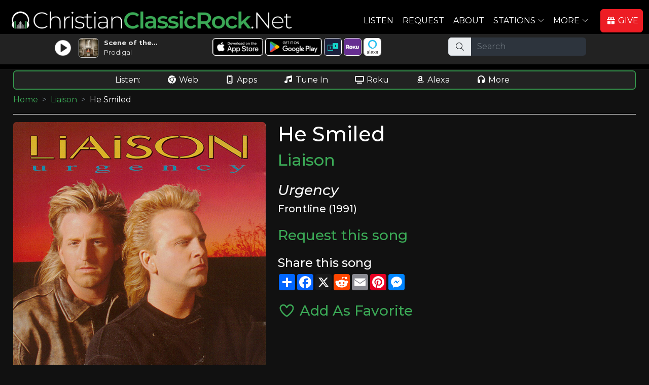

--- FILE ---
content_type: text/html; charset=UTF-8
request_url: https://christianclassicrock.net/songs/He_Smiled__by__Liaison
body_size: 8525
content:




<!DOCTYPE html>
<html lang="en">

<head>
  <meta charset="utf-8">
  <meta content="width=device-width, initial-scale=1.0" name="viewport">

<script async src="https://www.googletagmanager.com/gtag/js?id=G-WPRT23NTJ2"></script>
<script>
  window.dataLayer = window.dataLayer || [];
  function gtag(){dataLayer.push(arguments);}
  gtag('js', new Date());
  gtag('config', 'G-WPRT23NTJ2');
</script>
<title>He Smiled by Liaison on ChristianClassicRock.Net</title>
<meta content="Information about He Smiled by Liaison on ChristianClassicRock.Net" name="description">
<meta content="He Smiled, Liaison, christian music, christian radio" name="keywords">
  

  <link rel="apple-touch-icon" sizes="180x180" href="/apple-touch-icon.png">
  <link rel="icon" type="image/png" sizes="32x32" href="/favicon-32x32.png">
  <link rel="icon" type="image/png" sizes="16x16" href="/favicon-16x16.png">
  <link rel="manifest" href="/site.webmanifest">  


  <link rel="canonical" href="https://www.christianclassicrock.net/songs/He_Smiled__by__Liaison">	
  
  <link rel="preconnect" href="https://fonts.googleapis.com">
  <link rel="preconnect" href="https://fonts.gstatic.com" crossorigin>
  <link href="https://fonts.googleapis.com/css2?family=Montserrat:ital,wght@0,100..900;1,100..900&display=swap" rel="stylesheet">

  <link href="https://cdn.jsdelivr.net/npm/bootstrap@5.2.1/dist/css/bootstrap.min.css" rel="stylesheet" integrity="sha384-iYQeCzEYFbKjA/T2uDLTpkwGzCiq6soy8tYaI1GyVh/UjpbCx/TYkiZhlZB6+fzT" crossorigin="anonymous">
  <link href="/assets/css/style.css" rel="stylesheet">
  <script src="https://kit.fontawesome.com/ad6aa7c76c.js" crossorigin="anonymous"></script>
  <link href="/css/crdn.css" rel="stylesheet">
  <link href="/assets/vendor/bootstrap-icons/bootstrap-icons.css" rel="stylesheet">


<!--
  <link href="/assets/vendor/animate.css/animate.min.css" rel="stylesheet">
  <link href="/assets/vendor/boxicons/css/boxicons.min.css" rel="stylesheet">
  <link href="/assets/vendor/glightbox/css/glightbox.min.css" rel="stylesheet">
  <link href="/assets/vendor/remixicon/remixicon.css" rel="stylesheet">
  <link href="/assets/vendor/swiper/swiper-bundle.min.css" rel="stylesheet">
  <link href="/css/fonts.css" rel="stylesheet">
  -->
  
  <style type="text/css">
  	a {
	  color: #3BA956;
	  text-decoration:none;
	}
    .main-color {
		color: #3BA956;
	} 
	.main-background-color {
		background-color: #3BA956;
	}
	.main-dark-color {
		color: #34954c;
	}
	.main-dark-background-color {
		background-color: #34954c;
	}
	a:hover {
	  color: #34954c;
	  text-decoration:underline !important;
	}
	.back-to-top {
	  background: #3BA956;
	}
	.back-to-top:hover {
	  color: #3BA956;
	}
    .navbar a {
		  color:#ffffff;
	}
    .navbar a:hover, .navbar .active, .navbar .active:focus, .navbar li:hover > a {
		  color:#3BA956 !important;
		  text-decoration:underline;
	 }
	.btn-get-started, .cta-btn {
		  background-color:#3BA956 !important;
	}	
	#hero .btn-get-started:hover {
	  background: #3BA956;
	}
	#hero .carousel-indicators li.active {		  
	  background-color:#3BA956 !important;
	}
	.section-title h3 span {
		  color:#3BA956 !important;
	}
	.section-title h2, .about .icon-box .icon i {
		color: #3BA956;
	}
	.about .icon-box:hover .icon {
	  background: #3BA956;
	  border-color: #3BA956;
	}
	.about .icon-box .title a:hover {
		color: #3BA956;
	}
	.about .play-btn {
	  background: radial-gradient(#3BA956 50%, rgba(66, 139, 202, 0.4) 52%);
	}
	.about .play-btn:hover::after {
	  border-left: 15px solid #3BA956;
	}
	.counts .counters span {
	  color: #3BA956;
	}
	.skills .progress-bar {
	  background-color: #3BA956;
	}
	.services .icon i {
	  color: #3BA956;
	}
	.services .icon-box:hover .title a {
	  color: #3BA956;
	}
	.portfolio #portfolio-flters li:hover, .portfolio #portfolio-flters li.filter-active {
	  background: #3BA956;
	}
	.portfolio-details .portfolio-details-slider .swiper-pagination .swiper-pagination-bullet {
	  border: 1px solid #3BA956;
	}
	.portfolio-details .portfolio-details-slider .swiper-pagination .swiper-pagination-bullet-active {
	  background-color: #3BA956;
	}
	.team .member .social a:hover {
	  color: #3BA956;
	}
	.contact .php-email-form button[type="submit"]:hover {
		background: #3BA956;
	}
	.contact .php-email-form input:focus, .contact .php-email-form textarea:focus {
	  border-color: #3BA956;
	}
	.contact .php-email-form button[type="submit"] {
	  border: 2px solid #3BA956;
	  background: #3BA956;
	}
	#footer .footer-newsletter form input[type="submit"] {
	  background: #3BA956;
	}
	#footer .footer-top .social-links a:hover {
	  background: #3BA956;
	}
	#footer .footer-top .footer-links ul i {
		color: #3BA956;
	}
	#footer .footer-top .footer-links ul a:hover {
	  color: #3BA956;
	}
	.contact .info i {
	  color: #3BA956;
	}
	#btn-top-listen {
	   background-color: #3BA956;
	   border: 1px solid #3BA956;
	   aborder-radius: 1.5rem;
	   border-radius: 8px;
	   margin-top:0px;
	   afont-family: 'Roboto Condensed', sans-serif;
	   font-weight:500;
	   height:38px;
	   width:75px;
	}
	#btn-top-listen:hover {
	   background-color: #34954c;
	   border: 1px solid #34954c;
	}

    #ways-to-listen {
	   border: 2px solid #34954c;
	}
    .main-color-border {
	   border: 1px solid #34954c;
	}
    .main-color-border2 {
	   border: 2px solid #34954c;
	}
    #div-social-media {
	   border: 2px solid #34954c;
	}
	
	.ExtraSongInfo {
		color: #34954c;
		font-size: 9pt;
	}
	
	.btn-primary {
	   background-color: #3BA956;
	   border: 1px solid #3BA956;
	}
	.btn-primary:hover {
	   background-color: #34954c !important;
	   border: 1px solid #34954c !important;
	   text-decoration: none;
	}
	
	.card-header {
		background-color: #3BA956 !important;
		font-weight: bold;
	}  
  </style>
  <script language=javascript>
     function ShowPlayer() {
        popupWin = window.open('https://www.christianclassicrock.net/player.php?site=CCRDN', 'PlayerWin', 'width=1000,height=725,resizable=yes,scrollbars=yes,status=0');
     }
	 sSiteURL='https://www.christianclassicrock.net/index.php?token=';
	 sSiteTitle='ChristianClassicRock.Net';
	 
	 sCRDNColor='#1EB3F4';
sCHDNColor='#FF7F50';
sCPPDNColor='#8968D6';
sCCRDNColor='#3BA956';
sCCGDNColor='#996633';
sCHRDNColor='#FA292A';
sCRDNColorHover='#1997e5';
sCHDNColorHover='#ff7047';
sCPPDNColorHover='#795cc2';
sCCRDNColorHover='#34954c';
sCCGDNColorHover='#835324';
sCHRDNColorHover='#f42425';
	 
	  gtag('event', 'conversion_event_page_view', {
		// <event_parameters>
	  });
  </script>





</head>

<body>


  <!-- ======= Header ======= -->
  <header id="header" class="fixed-top header-inner-pages">
    <div class="container-fluid d-flex align-items-center justify-content-between ">
<div class="pt-1"><a href="/"><img id="MainLogo" src="/images/logos/ccrdn-app-logo-site.png" alt="ChristianClassicRock.Net" class="mb-2"></a></div>      <!-- Uncomment below if you prefer to use an image logo -->
      <!-- <a href="index.html" class="logo"><img src="/assets/img/logo.png" alt="" class="img-fluid"></a>-->

     <nav id="navbar" class="navbar ">
        <ul>
          <li><a class="nav-link scrollto me-2" href="javascript:ShowPlayer()">Listen</a></li>
          <li class=""><a class="nav-link scrollto me-2" href="/request.php">Request</a></li>
          <li class=""><a class="nav-link scrollto me-2" href="/about.php">About</a></li>
          <li class="dropdown"><a href="#" class="me-2"><span>Stations</span> <i class="bi bi-chevron-down"></i></a>
            <ul class='d-block'>
              <li class="ms-0 me-3"><a href="https://www.christianrock.net/index.php?token="><i class="fa-solid fa-circle-play" style="color: #feffff;"></i>&nbsp;ChristianRock.Net</a></li>
              <li class="ms-0 me-3"><a href="https://www.christianhits.net/index.php?token="><i class="fa-solid fa-circle-play" style="color: #feffff;"></i>&nbsp;ChristianHits.Net</a></li>
              <li class="ms-0 me-3"><a href="https://www.christianpowerpraise.net/index.php?token="><i class="fa-solid fa-circle-play" style="color: #feffff;"></i>&nbsp;ChristianPowerPraise.Net</a></li>
              <li class="ms-0 me-3"><a href="https://www.christianclassicrock.net/index.php?token="><i class="fa-solid fa-circle-play" style="color: #feffff;"></i>&nbsp;ChristianClassicRock.Net</a></li>
			  <li class="ms-0 me-3"><a href="https://www.christiancountrygospel.net/index.php?token="><i class="fa-solid fa-circle-play" style="color: #feffff;"></i>&nbsp;ChristianCountryGospel.Net</a></li>
              <li class="ms-0 me-3"><a href="https://www.christianhardrock.net/index.php?token="><i class="fa-solid fa-circle-play" style="color: #feffff;"></i>&nbsp;ChristianHardRock.Net</a></li>
            </ul>
          </li>
          <li class="dropdown me-3"><a href="#" class="me-2"><span>More</span> <i class="bi bi-chevron-down"></i></a>
            <ul class='d-block'>
              <li class="ms-0"><a href="/whatsnew.php"><i class="fa-solid fa-dot" style="color: #feffff;"></i>What's New</a></li>
              <li class="ms-0"><a href="/artists.php"><i class="fa-solid fa-dot" style="color: #feffff;"></i>Artists</a></li>
              <li class="ms-0"><a href="/shows.php"><i class="fa-solid fa-dot" style="color: #feffff;"></i>Shows</a></li>
              <li class="ms-0"><a href="/shirts.php"><i class="fa-solid fa-dot" style="color: #feffff;"></i>Apparel</a></li>
              <li class="ms-0"><a href="/account.php"><i class="fa-solid fa-dot" style="color: #feffff;"></i>Account</a></li>
	
              <li class="ms-0"><a href="/links.php"><i class="fa-solid fa-dot" style="color: #feffff;"></i>Links</a></li>
              <li class="ms-0"><a href="/contact.php"><i class="fa-solid fa-dot" style="color: #feffff;"></i>Contact</a></li>
			  <li class="ms-0"><a href="/register.php"><i class="fa-solid fa-dot" style="color: #feffff;"></i>Sign In</a></li>            </ul>
          </li>
          <li><a id="menuGiveNow" class="nav-link btn btn-primary scrollto pe-2" href="/support.php"><i class="fa-solid fa-gift me-1"></i>GIVE</a></li>

        </ul>
        <i class="bi bi-list mobile-nav-toggle mb-2"></i>
      </nav><!-- .navbar -->

    </div>
	
	<div class="row justify-content-center mb-2" id="top-listen-bar">

	   <!-- <div class="col-6 col-md-2 mt-md-1">
		  <div id="btn-top-listen-parent" class="col pt-1 text-center ">
		  <a href="javascript:ShowPlayer()" class="ms-2 d-lg-none btn btn-primary w-90 fw-bold btn-top-listen">LISTEN&nbsp;NOW</a>
		  <a href="javascript:ShowPlayer()" class="ms-2 d-none d-lg-block btn btn-primary w-90 fw-bold btn-top-listen"><i class="fas fa-circle-play me-1"></i>LISTEN&nbsp;NOW</a>
		  </div>
	   </div>  -->

	   <div class="col-9 col-md-2 mt-md-1">
		  <div class="row">
		     <div class="col-2 col-md-3 p-1 pt-2 pt-md-1 text-center">
			    <a href="javascript:ShowPlayer()"><img src="/images/play-white.png" id="img-play-home-page" border=0></a>
			 </div>
		     <div class="col-2 col-md-3 p-1 pt-2 pt-md-1">
			    <a href="javascript:ShowPlayer()"><img id="img-home-page" src="/images/cover-loading.gif" class="rounded"></a>
			 </div>
		     <div class="col-8 col-md-6 p-0">
				<!-- <div id="nowplaying-home-page" class="">Now Playing:</div> -->
			    <div id="title-home-page" class="text-truncate pt-2 pt-md-1 ps-1 ps-md-0 fw-bold">...</div>
			    <div id="artist-home-page" class="text-truncate pt-0 ps-1 ps-md-0">...</div> 
			 </div>
		  </div>	 	
	   </div>  

	   <div class="col-12 col-sm-6 col-md-5 d-none d-md-block" id="top-ways-to-listen">   
		<div class="row">	   
			<div class="col-12 pt-2 text-center">
			<a target="_blank" href="https://apps.apple.com/us/app/christianrock-net/id480904727"><img class="top-img-button borderwhite rounded" src="/images/ios-app-store.png" alt="Apple App Store"></a>
			<a target="_blank" href="https://play.google.com/store/apps/details?id=com.christianrock.app"><img class="top-img-button borderwhite rounded" src="/images/google-play-badge.png" alt="Google Play Store"></a>
			<a class="d-none d-lg-inline-block" target="_blank" href="https://tunein.com/radio/ChristianClassicRockNet-s209918/"><img class="top-img-button borderwhite rounded" src="/images/tunein-square.png" alt="TuneIn"></a>
			<a class="d-none d-lg-inline-block" target="_blank" href="https://channelstore.roku.com/details/989a07c42bc4d53e915c78f0cc8b2fa1:46144bc4943201e19d5f047032b147b2/christianrocknet"><img class="top-img-button borderwhite rounded" src="/images/roku-square.png" alt="Roku"></a>
			<a class="d-none d-lg-inline-block" target="_blank" href="https://www.amazon.com/ChristianRock-Net-ChristianClassicRock-Net/dp/B08RHXVX9Z/ref=sr_1_3"><img class="top-img-button borderwhite rounded" src="/images/alexa-square.png" alt="Alexa"></a>

		   <!-- <a href="https://www.facebook.com/ChristianClassicRock.Net" target="_blank" class="text-white ms-2"><img src="/images/facebook-icon.png" alt="Facebook" class="top-social-icons rounded"></a>
		   <a href="https://x.com/christianrockdn" target="_blank" class="text-white"><img src="/images/x-icon.png" alt="X" class="top-social-icons rounded"></a>
		   <a href="https://www.instagram.com/christianrocknet" target="_blank" class="text-white"><img src="/images/instagram-icon.png" alt="Instagram" class="top-social-icons rounded"></a>
		   <a href="https://www.youtube.com/@christianrocknet" target="_blank" class="text-white"><img src="/images/youtube-icon.png" alt="Youtube" class="top-social-icons rounded"></a>
		   <a href="https://www.tiktok.com/@christianrocknet" target="_blank" class="text-white"><img src="/images/tiktok-icon.png" alt="Tiktok" class="top-social-icons rounded"></a> -->
			
			</div>
		</div>
	   </div>
	   <div class="d-none d-md-block col-12 col-sm-2 col-md-3" id="top-search-bar">
	   <form method=post action="/search.php">
			<div class="input-group mb-3 " id="top-search-bar-input">
			  <span class="input-group-text" id="basic-addon1"><i class="fa-light fa-magnifying-glass"></i></span>
			  <input type="text" name="search" class="form-control form-control-dark" placeholder="Search" aria-label="Search" aria-describedby="basic-addon1">
			</div>
		</form>	
	   </div>  
	</div>  

  </header><!-- End Header -->
  
  
<div class="acontainer" id="maincontainer">

  <div id="ways-to-listen" class="mb-2">
     <div class="row justify-content-center mt-1">
	    <div class="col-12 text-center waystolistenitem">
		   <span class="me-md-5">Listen:</span>
		   <a href="javascript:ShowPlayer()" class="text-white me-1 me-md-5"><i class="fa-brands fa-chrome me-1"></i></i>Web</a>
		   <a href="/listen.php" class="text-white me-1 me-md-5"><i class="fa-solid fa-mobile-notch me-1"></i>Apps</a>
		   <a href="https://tunein.com/radio/ChristianClassicRockNet-s209918/" target="_blank" class="d-none d-md-inline-block text-white me-1 me-md-5"><i class="fa-solid fa-music me-1"></i>Tune In</a>
		   <a href="https://channelstore.roku.com/details/989a07c42bc4d53e915c78f0cc8b2fa1:46144bc4943201e19d5f047032b147b2/christianrocknet" target="_blank" class="text-white me-1 me-md-5"><i class="fa-solid fa-tv me-1"></i>Roku</a>
		   <a href="https://www.amazon.com/ChristianRock-Net-ChristianClassicRock-Net/dp/B08RHXVX9Z/ref=sr_1_3" target="_blank" class="text-white me-1 me-md-5"><i class="fab fa-amazon me-1"></i>Alexa</a>
		   <a href="/listen.php" class="text-white me-md-5"><i class="fa-solid fa-headphones me-1"></i>More</a>
		</div>
	 </div>
  </div>
  
  <div id="div-my-shows" class="mb-2" style="display:none;">
  </div>
  
  <div id="div-social-media" class="mb-2 d-none">
     <div class="row justify-content-center mt-1">
	    <div class="col-12 text-center waystolistenitem">
		   <span class="d-none d-md-inline-block me-md-5">Connect:</span>
		   <a href="https://www.facebook.com/ChristianClassicRock.Net" target="_blank" class="text-white me-1 me-md-5"><i class="fa-brands fa-facebook me-1"></i>Facebook</a>
		   <a href="https://x.com/christianrockdn" target="_blank" class="text-white me-1 me-md-5"><i class="fa-brands fa-x-twitter me-1"></i>X</a>
		   <a href="https://www.instagram.com/christianrocknet" target="_blank" class="text-white me-1 me-md-5"><i class="fa-brands fa-instagram me-1"></i>Instagram</a>
		   <a href="https://www.youtube.com/@christianrocknet" target="_blank" class="text-white me-1 me-md-5"><i class="fa-brands fa-youtube me-1"></i>YouTube</a>
		   <a href="https://www.tiktok.com/@christianrocknet" target="_blank" class="text-white me-1 me-md-5"><i class="fa-brands fa-tiktok me-1"></i>TikTok</a>
		   <a href="mailto:mail@christianrock.net" class="text-white me-1 me-md-5 d-none d-md-inline-block"><i class="fa-solid fa-envelope me-1"></i></i>Email</a>
		</div>
	 </div>
  </div>

		<nav style="--bs-breadcrumb-divider: '>';" aria-label="breadcrumb">
		  <ol class="breadcrumb">
			<li class="breadcrumb-item"><a href="/">Home</a></li>
		<li class="breadcrumb-item"><a href='/artists/Liaison'>Liaison</a></li><li class="breadcrumb-item active" aria-current="page">He Smiled</li>		  </ol>
		</nav>

	
	<div class="DivPageTitle">
		</div>

<div style="display:none"><h1>Liaison</h1></div><div class='row justify-content-center'>
<div class='col-11 col-md-5'><img class="rounded " src="/cdcovers/urgency_huge.jpg" alt="Liaison Urgency" width=100% height= border=0 /></div>
<div class='col-11 col-md-7'><h1>He Smiled </h1><h2><a href="/artists/Liaison">Liaison</a></h2><h3 class='fst-italic pt-3'>Urgency</h3><h5>Frontline (1991)</h5><h3 class="pt-3"><a class="" href="/request.php?songcode=50277">Request this song</a></h3>
<div class="mt-4 mb-4">
	<h4>Share this song</h4>
	<div class="a2a_kit a2a_kit_size_32 a2a_default_style">
		<a class="a2a_dd" href="https://www.addtoany.com/share"></a>
		<a class="a2a_button_facebook"></a>
		<a class="a2a_button_x"></a>
		<a class="a2a_button_reddit"></a>
		<a class="a2a_button_email"></a>
		<a class="a2a_button_pinterest"></a>
		<a class="a2a_button_facebook_messenger"></a>
	</div>
</div>

<div class="mt-4 mb-4">
<span id='txtFavorite'><a class='h3' href="javascript:SetFavorite('','CLASSICROCK','50277','','txtFavorite',true);"><i class='far fa-heart'></i> Add As Favorite</a></span></div>

<script>
	var a2a_config = a2a_config || {};
//	a2a_config = {
//		track_links: 'custom',
//		track_links_key: 'https://crgo.ws/550277';
//	};
	a2a_config.track_links = 'custom';
	a2a_config.track_links_key = 'https://crgo.ws/550277';
	</script>
<script defer src="https://static.addtoany.com/menu/page.js"></script>





</div>
</div>
</div> <!-- main container -->


  <!-- ======= Footer ======= -->
  <footer id="footer">

    <div class="footer-top">
      <div class="container-fluid">
        <div class="row justify-content-center">
          <div class="col-xl-10">
            <div class="row justify-content-center">

              <div class="col-6 col-md footer-links">
                <h4 class="text-decoration-underline">Links</h4>
                <ul>
                  <li><i class="bx bx-chevron-right"></i> <a href="/">Home</a></li>
                  <li><i class="bx bx-chevron-right"></i> <a href="/listen.php">How To Listen</a></li>
                  <li><i class="bx bx-chevron-right"></i> <a href="/artists.php">Artists</a></li>
                  <li><i class="bx bx-chevron-right"></i> <a href="/whatsnew.php">What's New</a></li>
                  <li><i class="bx bx-chevron-right"></i> <a href="/request.php">Request</a></li>
				  <li><i class="bx bx-chevron-right"></i> <a href="/mission-statement.php">Mission Statement</a></li>
                </ul>
              </div>             

			  <div class="col-6 col-md footer-links">
                <h4 class="text-decoration-underline">Connect</h4>
                <ul>
                  <li><i class="bx bx-chevron-right"></i> <a href="https://www.facebook.com/ChristianClassicRock.Net" target="_blank" class="text-white"><i class="fa-brands fa-facebook me-1"></i>Facebook</a></li>
                  <li><i class="bx bx-chevron-right"></i> <a href="https://x.com/christianrockdn" target="_blank" class="text-white"><i class="fa-brands fa-x-twitter me-1"></i>X/Twitter</a></li>
                  <li><i class="bx bx-chevron-right"></i> <a href="https://www.instagram.com/christianrocknet" target="_blank" class="text-white"><i class="fa-brands fa-instagram me-1"></i>Instagram</a></li>
                  <li><i class="bx bx-chevron-right"></i> <a href="https://www.youtube.com/@christianrocknet" target="_blank" class="text-white"><i class="fa-brands fa-youtube me-1"></i>YouTube</a></li>
                  <li><i class="bx bx-chevron-right"></i> <a href="https://www.tiktok.com/@christianrocknet" target="_blank" class="text-white"><i class="fa-brands fa-tiktok me-1"></i>Tiktok</a></li>
                  <li><i class="bx bx-chevron-right"></i> <a href="mailto:mail@christianrock.net" class="text-white"><i class="fa-solid fa-envelope me-1"></i>Email</a></li>
                </ul>
              </div>

              <div class="col-6 col-md footer-links">
                <h4 class="text-decoration-underline">More</h4>
                <ul>
                  <li><i class="bx bx-chevron-right"></i> <a href="/account.php">Account</a></li>
                  <li><i class="bx bx-chevron-right"></i> <a href="/shows.php">Shows</a></li>
                  <li><i class="bx bx-chevron-right"></i> <a href="/shirts.php">Apparel</a></li>
                  <li><i class="bx bx-chevron-right"></i> <a href="/playlist.php">Songs Played</a></li>
                  <li><i class="bx bx-chevron-right"></i> <a href="/mostrequestedthisweek.php">Most Requested</a></li>
                  <li><i class="bx bx-chevron-right"></i> <a href="/contact.php">Contact</a></li>
                </ul>
              </div>

              <div class="col-6 col-md footer-links">
                <h4 class="text-decoration-underline">Stations</h4>
                <ul>
                  <li><i class="bx bx-chevron-right"></i> <a href="https://www.christianrock.net/index.php?token=">ChristianRock.Net</a></li>
                  <li><i class="bx bx-chevron-right"></i> <a href="https://www.christianhits.net/index.php?token=">ChristianHits.Net</a></li>
                  <li><i class="bx bx-chevron-right"></i> <a href="https://www.christianpowerpraise.net/index.php?token=">ChristianPowerPraise.Net</a></li>
                  <li><i class="bx bx-chevron-right"></i> <a href="https://www.christianclassicrock.net/index.php?token=">ChristianClassicRock.Net</a></li>
                  <li><i class="bx bx-chevron-right"></i> <a href="https://www.christiancountrygospel.net/index.php?token=">ChristianCountryGospel.Net</a></li>
                  <li><i class="bx bx-chevron-right"></i> <a href="https://www.christianhardrock.net/index.php?token=">ChristianHardRock.Net</a></li>
                </ul>
              </div>

              <div class="col-8 col-md footer-links">
                <h4 class="text-decoration-underline">Contact Us</h4>
                <p>
                  ChristianRock.Net <br>
                  405 N Jefferson Ave<br>
                  Springfield, MO 65806<br><br>
                  <i class="me-1 fa-fw fa-regular fa-mobile-notch"></i>800-669-5044<br>
                  <i class="me-1 fa-fw fa-regular fa-envelope"></i><a class="text-white" href="mailto:mail@christianrock.net">mail@christianrock.net</a><br>
                </p>

              </div>

            </div>
          </div>
        </div>
      </div>
    </div>

    <div class="container">
      <div class="copyright">
	    ChristianRock.Net is a not for profit 501(c)(3) organization (EIN: 43-1986825)<br>
        &copy; Copyright 2025 ChristianRock.Net. <a href="javascript:ShowSupportModal()" class="text-white">All</a> Rights Reserved.  
		<a href="/privacy-policy.php">Privacy Policy</a> | <a href="/terms.php">Terms</a>
      </div>
    </div>
  </footer><!-- End Footer -->

  <div id="preloader2"></div>
  <a href="#" class="back-to-top d-flex align-items-center justify-content-center"><i class="bi bi-arrow-up-short"></i></a>


  <!-- Vendor JS Files -->
  <script src="/js/jquery-3.6.0.min.js"></script>
  <script src="https://cdn.jsdelivr.net/npm/bootstrap@5.2.1/dist/js/bootstrap.bundle.min.js" integrity="sha384-u1OknCvxWvY5kfmNBILK2hRnQC3Pr17a+RTT6rIHI7NnikvbZlHgTPOOmMi466C8" crossorigin="anonymous"></script>
  <script src="/assets/vendor/glightbox/js/glightbox.min.js"></script>
  <script src="/assets/vendor/isotope-layout/isotope.pkgd.min.js"></script>
  <script src="/assets/vendor/php-email-form/validate.js"></script>
  <script src="/assets/vendor/purecounter/purecounter.js"></script>
  <script src="/assets/vendor/waypoints/noframework.waypoints.js"></script>
  <script src="/assets/js/main.js"></script>
  <script src="/js/crdn.js"></script>
  <script src="/js/jquery-listnav.min.js"></script>
  <script src="/assets/vendor/swiper/swiper-bundle.min.js"></script>
  

<!-- Generic Modal Form -->
<div class="modal" tabindex="-1" id="CRModal">
  <div class="modal-dialog modal-lg" id="CRModalInner">
    <div class="modal-content">
      <div class="modal-header">
        <h5 class="modal-title crfont" id="CRModalTitle">Modal title</h5>
        <button type="button" class="btn-close btn-close-white" data-bs-dismiss="modal" aria-label="Close"></button>
      </div>
      <div class="modal-body" id="CRModalBody">
        <p>Modal body text goes here.</p>
      </div>
      <div class="modal-footer">
        <button id="CRModalOKButton" type="button" class="btn btn-primary rounded">OK</button>
        <button id="CRModalCancelButton" type="button" class="btn btn-secondary rounded" data-bs-dismiss="modal">Cancel</button>
      </div>
    </div>
  </div>
</div>
<div class="modal" tabindex="-1" id="CRModalNoHeadFoot">
  <div class="modal-dialog modal-lg CRModalInner modal-dialog-centered" >
    <div class="modal-content">
      <div class="modal-body CRModalBody" >
       
      </div>
    </div>
  </div>
</div>


<script>
	$(document).ready(function() {
		myModal = new bootstrap.Modal(document.getElementById('CRModal'));
    }); 
setTimeout(function(){ShowSupportModal();},10000)
</script>


<script language=javascript>

function WhatsOnHomePage() {   

	$.ajax('/iphoneccrdn.php', 
	{
		dataType: 'json', // type of response data
		timeout: 5000,     // timeout milliseconds
		success: function (data,status,xhr) {   // success callback function
			//$('p').append(data.firstName + ' ' + data.middleName + ' ' + data.lastName);
			WriteWhatsOnHomePage(data);
		},
		error: function (jqXhr, textStatus, errorMessage) { // error callback 
			console.log('Error: ' + errorMessage);
		}
	});

}

function WriteWhatsOnHomePage(data) {  
   console.log("WriteWhatsOnHomePage="+data.CCRDN_Title+" - "+data.CCRDN_Artist);
   if (true) {  //if (data.SoundType == 'Song') {
	   $('#title-home-page').html(data.CCRDN_Title);
	   $('#artist-home-page').html(data.CCRDN_Artist);
	   $('#img-home-page').attr("src", "https://www.christianrock.net"+data.CCRDNCDCover);
   }
   if (document.getElementById('home-black-listen')) {
	   s='<i class="fa-solid fa-music me-1"></i> Listen - Now Playing: ';
	   s+=data.CCRDN_Title+" by "+data.CCRDN_Artist;
	   $('#home-black-listen').html(s);
   }
/*
   $('#homepageslidetitlecrdn').html(data.CRDN_Title);
   $('#homepageslideartistcrdn').html(data.CRDN_Artist);
   document.getElementById('homepageslideimagecrdn').src=data.CRDN_CDCover;
   $('#homepageslidetitlechdn').html(data.CHDN_Title);
   $('#homepageslideartistchdn').html(data.CHDN_Artist);
   document.getElementById('homepageslideimagechdn').src=data.CHDN_CDCover;
   $('#homepageslidetitlecppdn').html(data.CPPDN_Title);
   $('#homepageslideartistcppdn').html(data.CPPDN_Artist);
   document.getElementById('homepageslideimagecppdn').src=data.CPPDN_CDCover;
   $('#homepageslidetitleccrdn').html(data.CCRDN_Title);
   $('#homepageslideartistccrdn').html(data.CCRDN_Artist);
   document.getElementById('homepageslideimageccrdn').src=data.CCRDN_CDCover;
   $('#homepageslidetitlechrdn').html(data.CHRDN_Title);
   $('#homepageslideartistchrdn').html(data.CHRDN_Artist);
   document.getElementById('homepageslideimagechrdn').src=data.CHRDN_CDCover;
*/
   
}


$( document ).ready(function() {
  
  WhatsOnHomePage();
  setInterval('WhatsOnHomePage()',60000);
});

</script>


</body></html>

--- FILE ---
content_type: application/javascript
request_url: https://christianclassicrock.net/js/jquery-listnav.min.js
body_size: 2019
content:
/*! jQuery ListNav - v3.1.0 - 04/26/2021
Copyright Eric Steinborn - https://github.com/esteinborn/jquery-listnav */

!function(e){e.fn.listnav=function(t){var l=e.extend({},e.fn.listnav.defaults,t),i=!1,s="";return s=null!==document.ontouchstart?"click":"touchend click",l.prefixes=e.map(l.prefixes,function(e){return e.toLowerCase()}),this.each(function(){function t(){var t=C.outerHeight();C.css({top:e("a:first",h).slice(0,1).position().top-t})}function n(){var t,i,s="",n=l.prefixes.length>0,o=l.filterSelector.length>0;e(w).children().each(function(){if(i=e(this),""!==(t=o?e.trim(i.find(l.filterSelector).text()).toLowerCase():e.trim(i.text()).toLowerCase())){if(n){var r=e.map(l.prefixes,function(e){return e.indexOf(" ")<=0?e+" ":e}),d=e.grep(r,function(e){return 0===t.indexOf(e)});if(d.length>0){var c=t.toLowerCase().split(d[0])[1];return s=null!==c?e.trim(c).charAt(0):t.charAt(0),void a(s,i,!0)}}a(s=t.charAt(0),i)}})}function a(e,t,l){/\wW/.test(e)&&(e="-"),isNaN(e)||(e="_"),t.addClass("ln-"+e),void 0===x[e]&&(x[e]=0),x[e]++,l||H++}function o(){for(var t=0;t<l.letters.length;t++)void 0===x[l.letters[t]]&&e("."+l.letters[t],f).addClass("ln-disabled")}function r(){w.append('<li class="ln-no-match listNavHide">'+l.noMatchText+"</li>")}function d(){w.append('<li class="ln-init-hidden listNavHide">'+l.initHiddenText+"</li>")}function c(t){return e(t).hasClass("all")?k=l.dontCount?H-w.find(l.dontCount).length:H:(t=".ln-"+e(t).attr("class").split(" ")[0],void 0!==(p=l.dontCount?w.find(t).not(l.dontCount).length:w.find(t).length)?p:0)}function u(){l.showCounts&&(h.mouseover(function(){t()}),e(".ln-letters a",h).mouseover(function(){m=e(this).position().left,N=e(this).outerWidth()+"px",p=c(this),C.css({left:m,width:N}).text(p).addClass("letterCountShow").removeClass("listNavHide")}).mouseout(function(){C.addClass("listNavHide").removeClass("letterCountShow")})),e("a",f).on(s,function(t){t.preventDefault();var s=e(this),n=s.attr("class").split(" ")[0],a=w.children(".ln-no-match");l.initHidden&&w.children(".ln-init-hidden").remove(),b!==n&&(e("a.ln-selected",f).removeClass("ln-selected"),"all"===n?(w.children().addClass("listNavShow").removeClass("listNavHide"),a.addClass("listNavHide").removeClass("listNavShow"),S=!0):(S?(w.children().addClass("listNavHide").removeClass("listNavShow"),S=!1):""!==b&&w.children(".ln-"+b).addClass("listNavHide").removeClass("listNavShow"),c(this)>0?(w.children(".ln-"+n).addClass("listNavShow").removeClass("listNavHide"),a.addClass("listNavHide").removeClass("listNavShow")):a.addClass("listNavShow").removeClass("listNavHide")),b=n,e.cookie&&null!==l.cookieName&&e.cookie(l.cookieName,n,{expires:999}),s.addClass("ln-selected"),s.blur(),i||null===l.onClick?i=!1:l.onClick(n))})}function v(){for(var e=[],t=1;t<l.letters.length;t++)0===e.length&&e.push('<a class="all" href="#">'+l.allText+'</a><a class="_" href="#">0-9</a>'),e.push('<a class="'+l.letters[t]+'" href="#">'+("-"===l.letters[t]?"...":l.letters[t].toUpperCase())+"</a>");return'<div class="ln-letters">'+e.join("")+"</div>"+(l.showCounts?'<div class="ln-letter-count listNavHide">0</div>':"")}var h,f,C,m,N,p,g=this.id,w=e(this),x={},H=0,k=0,S=!0,b="";e("#"+g+"-nav").length||e('<div id="'+g+'-nav" class="listNav"/>').insertBefore(w),h=e("#"+g+"-nav"),function(){if(h.append(v()),f=e(".ln-letters",h).slice(0,1),l.showCounts&&(C=e(".ln-letter-count",h).slice(0,1)),n(),r(),u(),l.flagDisabled&&o(),l.includeAll||e(".all",f).remove(),l.includeNums||e("._",f).remove(),l.includeOther||e(".-",f).remove(),l.removeDisabled&&e(".ln-disabled",f).remove(),e(":last",f).addClass("ln-last"),e.cookie&&null!==l.cookieName){var t=e.cookie(l.cookieName);null!==t&&void 0!==t&&(l.initLetter=t)}if(""!==l.initLetter)i=!0,e("."+l.initLetter.toLowerCase(),f).slice(0,1).trigger("click");else if(l.initHidden)d(),w.children().addClass("listNavHide"),w.children(".ln-init-hidden").removeClass("listNavHide");else if(l.includeAll)e(".all",f).addClass("ln-selected");else for(var s=l.includeNums?0:1;s<l.letters.length;s++)if(x[l.letters[s]]>0){i=!0,e("."+l.letters[s],f).slice(0,1).trigger("click");break}}()})},e.fn.listnav.defaults={allText:"All",cookieName:null,dontCount:"",filterSelector:"",flagDisabled:!0,includeAll:!0,includeNums:!0,includeOther:!1,initHidden:!1,initHiddenText:"Tap a letter above to view matching items",initLetter:"",letters:["_","a","b","c","d","e","f","g","h","i","j","k","l","m","n","o","p","q","r","s","t","u","v","w","x","y","z","-"],noMatchText:"No matching entries",onClick:null,prefixes:[],removeDisabled:!1,showCounts:!0}}(jQuery);

--- FILE ---
content_type: image/svg+xml
request_url: https://ka-p.fontawesome.com/releases/v7.1.0/svgs/regular/mobile-notch.svg?token=ad6aa7c76c
body_size: 59
content:
<svg xmlns="http://www.w3.org/2000/svg" viewBox="0 0 384 512"><!--! Font Awesome Pro 7.1.0 by @fontawesome - https://fontawesome.com License - https://fontawesome.com/license (Commercial License) Copyright 2025 Fonticons, Inc. --><path fill="currentColor" d="M128 48l0 8c0 13.3 10.7 24 24 24l80 0c13.3 0 24-10.7 24-24l0-8 48 0c8.8 0 16 7.2 16 16l0 384c0 8.8-7.2 16-16 16L80 464c-8.8 0-16-7.2-16-16L64 64c0-8.8 7.2-16 16-16l48 0zM80 0C44.7 0 16 28.7 16 64l0 384c0 35.3 28.7 64 64 64l224 0c35.3 0 64-28.7 64-64l0-384c0-35.3-28.7-64-64-64L80 0zm48 392c0 13.3 10.7 24 24 24l80 0c13.3 0 24-10.7 24-24s-10.7-24-24-24l-80 0c-13.3 0-24 10.7-24 24z"/></svg>